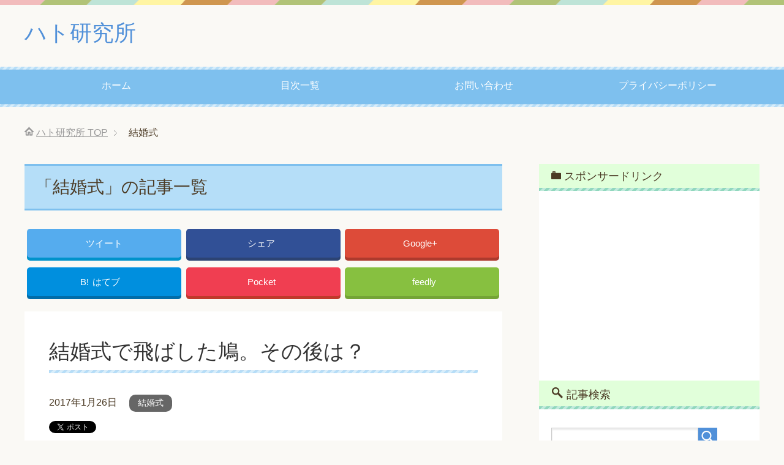

--- FILE ---
content_type: text/html; charset=UTF-8
request_url: https://xn--fdkn.xyz/archives/category/%E7%B5%90%E5%A9%9A%E5%BC%8F
body_size: 9538
content:
<!DOCTYPE html>
<html lang="ja" class="col2">
<head prefix="og: http://ogp.me/ns# fb: http://ogp.me/ns/fb#">

<title>結婚式 | ハト研究所</title>
<meta charset="UTF-8">
<meta http-equiv="X-UA-Compatible" content="IE=edge">
<meta name="viewport" content="width=device-width, initial-scale=1.0">
<meta name="keywords" content="鳩,飼育,鳴き声,種類,孵化,寿命,生態,餌,結婚式">
<meta name="description" content="「結婚式」の記事一覧">
<link rel="canonical" href="https://xn--fdkn.xyz/archives/category/%e7%b5%90%e5%a9%9a%e5%bc%8f" />

<!-- All in One SEO Pack 2.3.11.1 by Michael Torbert of Semper Fi Web Design[114,139] -->
<meta name="robots" content="noindex,follow" />

<link rel="canonical" href="https://xn--fdkn.xyz/archives/category/%e7%b5%90%e5%a9%9a%e5%bc%8f" />
<!-- /all in one seo pack -->
<link rel='dns-prefetch' href='//s.w.org' />
<link rel="alternate" type="application/rss+xml" title="ハト研究所 &raquo; フィード" href="https://xn--fdkn.xyz/feed" />
<link rel="alternate" type="application/rss+xml" title="ハト研究所 &raquo; コメントフィード" href="https://xn--fdkn.xyz/comments/feed" />
<link rel="alternate" type="application/rss+xml" title="ハト研究所 &raquo; 結婚式 カテゴリーのフィード" href="https://xn--fdkn.xyz/archives/category/%e7%b5%90%e5%a9%9a%e5%bc%8f/feed" />
		<script type="text/javascript">
			window._wpemojiSettings = {"baseUrl":"https:\/\/s.w.org\/images\/core\/emoji\/2.2.1\/72x72\/","ext":".png","svgUrl":"https:\/\/s.w.org\/images\/core\/emoji\/2.2.1\/svg\/","svgExt":".svg","source":{"concatemoji":"https:\/\/xn--fdkn.xyz\/wp-includes\/js\/wp-emoji-release.min.js?ver=4.7.29"}};
			!function(t,a,e){var r,n,i,o=a.createElement("canvas"),l=o.getContext&&o.getContext("2d");function c(t){var e=a.createElement("script");e.src=t,e.defer=e.type="text/javascript",a.getElementsByTagName("head")[0].appendChild(e)}for(i=Array("flag","emoji4"),e.supports={everything:!0,everythingExceptFlag:!0},n=0;n<i.length;n++)e.supports[i[n]]=function(t){var e,a=String.fromCharCode;if(!l||!l.fillText)return!1;switch(l.clearRect(0,0,o.width,o.height),l.textBaseline="top",l.font="600 32px Arial",t){case"flag":return(l.fillText(a(55356,56826,55356,56819),0,0),o.toDataURL().length<3e3)?!1:(l.clearRect(0,0,o.width,o.height),l.fillText(a(55356,57331,65039,8205,55356,57096),0,0),e=o.toDataURL(),l.clearRect(0,0,o.width,o.height),l.fillText(a(55356,57331,55356,57096),0,0),e!==o.toDataURL());case"emoji4":return l.fillText(a(55357,56425,55356,57341,8205,55357,56507),0,0),e=o.toDataURL(),l.clearRect(0,0,o.width,o.height),l.fillText(a(55357,56425,55356,57341,55357,56507),0,0),e!==o.toDataURL()}return!1}(i[n]),e.supports.everything=e.supports.everything&&e.supports[i[n]],"flag"!==i[n]&&(e.supports.everythingExceptFlag=e.supports.everythingExceptFlag&&e.supports[i[n]]);e.supports.everythingExceptFlag=e.supports.everythingExceptFlag&&!e.supports.flag,e.DOMReady=!1,e.readyCallback=function(){e.DOMReady=!0},e.supports.everything||(r=function(){e.readyCallback()},a.addEventListener?(a.addEventListener("DOMContentLoaded",r,!1),t.addEventListener("load",r,!1)):(t.attachEvent("onload",r),a.attachEvent("onreadystatechange",function(){"complete"===a.readyState&&e.readyCallback()})),(r=e.source||{}).concatemoji?c(r.concatemoji):r.wpemoji&&r.twemoji&&(c(r.twemoji),c(r.wpemoji)))}(window,document,window._wpemojiSettings);
		</script>
		<style type="text/css">
img.wp-smiley,
img.emoji {
	display: inline !important;
	border: none !important;
	box-shadow: none !important;
	height: 1em !important;
	width: 1em !important;
	margin: 0 .07em !important;
	vertical-align: -0.1em !important;
	background: none !important;
	padding: 0 !important;
}
</style>
<link rel='stylesheet' id='contact-form-7-css'  href='https://xn--fdkn.xyz/wp-content/plugins/contact-form-7/includes/css/styles.css?ver=4.6' type='text/css' media='all' />
<link rel='stylesheet' id='toc-screen-css'  href='https://xn--fdkn.xyz/wp-content/plugins/table-of-contents-plus/screen.min.css?ver=1509' type='text/css' media='all' />
<link rel='stylesheet' id='keni_base-css'  href='https://xn--fdkn.xyz/wp-content/themes/keni70_wp_pretty_blue_201701061610/base.css?ver=4.7.29' type='text/css' media='all' />
<link rel='stylesheet' id='keni_rwd-css'  href='https://xn--fdkn.xyz/wp-content/themes/keni70_wp_pretty_blue_201701061610/rwd.css?ver=4.7.29' type='text/css' media='all' />
<link rel='stylesheet' id='sccss_style-css'  href='https://xn--fdkn.xyz/?sccss=1&#038;ver=4.7.29' type='text/css' media='all' />
<script type='text/javascript' src='https://xn--fdkn.xyz/wp-includes/js/jquery/jquery.js?ver=1.12.4'></script>
<script type='text/javascript' src='https://xn--fdkn.xyz/wp-includes/js/jquery/jquery-migrate.min.js?ver=1.4.1'></script>
<link rel='https://api.w.org/' href='https://xn--fdkn.xyz/wp-json/' />
<link rel="EditURI" type="application/rsd+xml" title="RSD" href="https://xn--fdkn.xyz/xmlrpc.php?rsd" />
<link rel="wlwmanifest" type="application/wlwmanifest+xml" href="https://xn--fdkn.xyz/wp-includes/wlwmanifest.xml" /> 
<meta name="generator" content="WordPress 4.7.29" />
<script type="text/javascript">
	window._wp_rp_static_base_url = 'https://wprp.zemanta.com/static/';
	window._wp_rp_wp_ajax_url = "https://xn--fdkn.xyz/wp-admin/admin-ajax.php";
	window._wp_rp_plugin_version = '3.6.3';
	window._wp_rp_post_id = '200';
	window._wp_rp_num_rel_posts = '12';
	window._wp_rp_thumbnails = true;
	window._wp_rp_post_title = '%E7%B5%90%E5%A9%9A%E5%BC%8F%E3%81%A7%E9%A3%9B%E3%81%B0%E3%81%97%E3%81%9F%E9%B3%A9%E3%80%82%E3%81%9D%E3%81%AE%E5%BE%8C%E3%81%AF%EF%BC%9F';
	window._wp_rp_post_tags = ['%E7%B5%90%E5%A9%9A%E5%BC%8F', 'alt'];
	window._wp_rp_promoted_content = true;
</script>
<link rel="stylesheet" href="https://xn--fdkn.xyz/wp-content/plugins/wordpress-23-related-posts-plugin/static/themes/vertical-m.css?version=3.6.3" />

<!-- WP Content Copy Protection script by Rynaldo Stoltz Starts - http://yooplugins.com/ -->

<div align="center"><noscript>
   <div style="position:fixed; top:0px; left:0px; z-index:3000; height:100%; width:100%; background-color:#FFFFFF">
   <div style="font-family: Trebuchet MS; font-size: 14px; background-color:#FFF000; padding: 10pt;">Oops! It appears that you have disabled your Javascript. In order for you to see this page as it is meant to appear, we ask that you please re-enable your Javascript!</div></div>
   </noscript></div>

<script type="text/javascript">
function disableSelection(e){if(typeof e.onselectstart!="undefined")e.onselectstart=function(){return false};else if(typeof e.style.MozUserSelect!="undefined")e.style.MozUserSelect="none";else e.onmousedown=function(){return false};e.style.cursor="default"}window.onload=function(){disableSelection(document.body)}
</script>

<script type="text/javascript">
document.oncontextmenu=function(e){var t=e||window.event;var n=t.target||t.srcElement;if(n.nodeName!="A")return false};
document.ondragstart=function(){return false};
</script>

<style type="text/css">
* : (input, textarea) {
	-webkit-touch-callout:none;
	-webkit-user-select:none;
}
</style>

<style type="text/css">
img {
	-webkit-touch-callout:none;
	-webkit-user-select:none;
}
</style>

<script type="text/javascript">
window.addEventListener("keydown",function(e){if(e.ctrlKey&&(e.which==65||e.which==66||e.which==67||e.which==70||e.which==73||e.which==80||e.which==83||e.which==85||e.which==86)){e.preventDefault()}});document.keypress=function(e){if(e.ctrlKey&&(e.which==65||e.which==66||e.which==70||e.which==67||e.which==73||e.which==80||e.which==83||e.which==85||e.which==86)){}return false}
</script>

<script type="text/javascript">
document.onkeydown=function(e){e=e||window.event;if(e.keyCode==123||e.keyCode==18){return false}}
</script>

<!-- WP Content Copy Protection script by Rynaldo Stoltz Ends - http://yooplugins.com/ -->





























<link rel="shortcut icon" type="image/x-icon" href="https://xn--fdkn.xyz/wp-content/themes/keni70_wp_pretty_blue_201701061610/favicon.ico">
<link rel="apple-touch-icon" href="https://xn--fdkn.xyz/wp-content/themes/keni70_wp_pretty_blue_201701061610/images/apple-touch-icon.png">
<link rel="apple-touch-icon-precomposed" href="https://xn--fdkn.xyz/wp-content/themes/keni70_wp_pretty_blue_201701061610/images/apple-touch-icon.png">
<link rel="icon" href="https://xn--fdkn.xyz/wp-content/themes/keni70_wp_pretty_blue_201701061610/images/apple-touch-icon.png">
<!--[if lt IE 9]><script src="https://xn--fdkn.xyz/wp-content/themes/keni70_wp_pretty_blue_201701061610/js/html5.js"></script><![endif]-->




<script>
  (function(i,s,o,g,r,a,m){i['GoogleAnalyticsObject']=r;i[r]=i[r]||function(){
  (i[r].q=i[r].q||[]).push(arguments)},i[r].l=1*new Date();a=s.createElement(o),
  m=s.getElementsByTagName(o)[0];a.async=1;a.src=g;m.parentNode.insertBefore(a,m)
  })(window,document,'script','https://www.google-analytics.com/analytics.js','ga');

  ga('create', 'UA-89921216-1', 'auto');
  ga('send', 'pageview');

</script>


</head>
	<body class="archive category category-36">
	
	<div class="container">
		<header id="top" class="site-header ">	
		<div class="site-header-in">
			<div class="site-header-conts">
				<p class="site-title"><a href="https://xn--fdkn.xyz">ハト研究所</a></p>
			</div>
		</div>
		<!--▼グローバルナビ-->
		<nav class="global-nav">
			<div class="global-nav-in">
				<div class="global-nav-panel"><span class="btn-global-nav icon-gn-menu">メニュー</span></div>
				<ul id="menu">
				<li class="menu-item menu-item-type-custom menu-item-object-custom menu-item-home menu-item-14"><a href="http://xn--fdkn.xyz/">ホーム</a></li>
<li class="menu-item menu-item-type-post_type menu-item-object-page menu-item-16"><a href="https://xn--fdkn.xyz/sitemaps">目次一覧</a></li>
<li class="menu-item menu-item-type-post_type menu-item-object-page menu-item-15"><a href="https://xn--fdkn.xyz/%e3%81%8a%e5%95%8f%e3%81%84%e5%90%88%e3%82%8f%e3%81%9b">お問い合わせ</a></li>
<li class="menu-item menu-item-type-post_type menu-item-object-page menu-item-17"><a href="https://xn--fdkn.xyz/%e3%83%97%e3%83%a9%e3%82%a4%e3%83%90%e3%82%b7%e3%83%bc%e3%83%9d%e3%83%aa%e3%82%b7%e3%83%bc">プライバシーポリシー</a></li>
				</ul>
			</div>
		</nav>
		<!--▲グローバルナビ-->
		</header>
<!--▲サイトヘッダー-->
<div class="main-body">
<div class="main-body-in">

<!--▼パン屑ナビ-->
<nav class="breadcrumbs">
<ol class="breadcrumbs-in" itemscope itemtype="http://schema.org/BreadcrumbList">
<li class="bcl-first" itemprop="itemListElement" itemscope itemtype="http://schema.org/ListItem">
	<a itemprop="item" href="https://xn--fdkn.xyz"><span itemprop="name">ハト研究所</span> TOP</a>
	<meta itemprop="position" content="1" />
</li>
<li class="bcl-last">結婚式</li>
</ol>
</nav>
<!--▲パン屑ナビ-->

	<!--▼メインコンテンツ-->
	<main>
	<div class="main-conts">

		<h1 class="archive-title">「結婚式」の記事一覧</h1>

<div class="float-area">
<div class="sns-wrap">
         <ul class="sns clearfix">
         <li class="twitter">
             <a href="http://twitter.com/intent/tweet?url=https%3A%2F%2Fxn--fdkn.xyz%2Farchives%2F200&text=%E7%B5%90%E5%A9%9A%E5%BC%8F%E3%81%A7%E9%A3%9B%E3%81%B0%E3%81%97%E3%81%9F%E9%B3%A9%E3%80%82%E3%81%9D%E3%81%AE%E5%BE%8C%E3%81%AF%EF%BC%9F+%7C+%E3%83%8F%E3%83%88%E7%A0%94%E7%A9%B6%E6%89%80&via=yuukivp&tw_p=tweetbutton&related="yuukivp" onclick="javascript:window.open(this.href, '', 'menubar=no,toolbar=no,resizable=yes,scrollbars=yes,height=600,width=600');return false;"><i class="fa fa-twitter"></i><span class="pc">ツイート</span></a>
         </li>
         <li class="facebook">
             <a href="http://www.facebook.com/sharer.php?src=bm&u=https%3A%2F%2Fxn--fdkn.xyz%2Farchives%2F200&t=%E7%B5%90%E5%A9%9A%E5%BC%8F%E3%81%A7%E9%A3%9B%E3%81%B0%E3%81%97%E3%81%9F%E9%B3%A9%E3%80%82%E3%81%9D%E3%81%AE%E5%BE%8C%E3%81%AF%EF%BC%9F" onclick="javascript:window.open(this.href, '', 'menubar=no,toolbar=no,resizable=yes,scrollbars=yes,height=600,width=600');return false;"><i class="fa fa-facebook"></i><span class="pc">シェア</span><span class="share-count"></span></a>
         </li>
         <li class="googleplus">
             <a href="https://plus.google.com/share?url=https%3A%2F%2Fxn--fdkn.xyz%2Farchives%2F200" onclick="javascript:window.open(this.href, '', 'menubar=no,toolbar=no,resizable=yes,scrollbars=yes,height=600,width=600');return false;"><i class="fa fa-google-plus"></i><span class="pc">Google+</span><span class="share-count"></span></a>
         </li>
         <li class="hatebu">       
             <a href="http://b.hatena.ne.jp/add?mode=confirm&url=https%3A%2F%2Fxn--fdkn.xyz%2Farchives%2F200" onclick="javascript:window.open(this.href, '', 'menubar=no,toolbar=no,resizable=yes,scrollbars=yes,height=600,width=600');return false;"><span class="hatena-icon">B!</span><span class="pc">はてブ</span><span class="share-count"></span></a>
         </li>
         <li class="pocket">
             <a class="no-deco" target="_blank" href="http://getpocket.com/edit?url=https%3A%2F%2Fxn--fdkn.xyz%2Farchives%2F200&title=%E7%B5%90%E5%A9%9A%E5%BC%8F%E3%81%A7%E9%A3%9B%E3%81%B0%E3%81%97%E3%81%9F%E9%B3%A9%E3%80%82%E3%81%9D%E3%81%AE%E5%BE%8C%E3%81%AF%EF%BC%9F" onclick="javascript:window.open(this.href, '', 'menubar=no,toolbar=no,resizable=yes,scrollbars=yes,height=600,width=600');return false;"><i class="fa fa-get-pocket"></i><span class="pc">Pocket</span><span class="share-count"></span></a>
         </li> 
         <li class="feedly">
             <a href="http://feedly.com/i/subscription/feed/https://xn--fdkn.xyz/feed" rel="nofollow" target="_blank"><i class="fa fa-rss"></i>feedly  </a>
         </li>
     </ul>
 </div></div>

		
	<article id="post-200" class="section-wrap">
		<div class="section-in">
		<header class="article-header">
			<h2 class="section-title"><a href="https://xn--fdkn.xyz/archives/200" title="結婚式で飛ばした鳩。その後は？">結婚式で飛ばした鳩。その後は？</a></h2>
			<p class="post-date"><time datetime="2017-01-26">2017年1月26日</time></p>
			<div class="post-cat">
<span class="cat cat036" style="background-color: #666;"><a href="https://xn--fdkn.xyz/archives/category/%e7%b5%90%e5%a9%9a%e5%bc%8f" style="color: #fff;">結婚式</a></span>

</div>
<aside class="sns-list">
<ul>
<li class="sb-tweet">
<a href="https://twitter.com/share" data-text="結婚式で飛ばした鳩。その後は？ | ハト研究所" data-url="https://xn--fdkn.xyz/archives/200" class="twitter-share-button" data-lang="ja">ツイート</a>
</li>
<li class="sb-hatebu">
<a href="http://b.hatena.ne.jp/entry/https://xn--fdkn.xyz/archives/200" data-hatena-bookmark-title="結婚式で飛ばした鳩。その後は？ | ハト研究所" class="hatena-bookmark-button" data-hatena-bookmark-layout="simple-balloon" title="Add this entry to Hatena Bookmark."><img src="https://b.st-hatena.com/images/entry-button/button-only@2x.png" alt="Add this entry to Hatena Bookmark." width="20" height="20" style="border: none;" /></a>
</li>
<li class="sb-fb-like">
<div class="fb-like" data-width="110" data-href="https://xn--fdkn.xyz/archives/200" data-layout="button_count" data-action="like" data-show-faces="false" data-share="false"></div>
</li>
<li class="sb-gplus">
<div class="g-plusone" data-href="https://xn--fdkn.xyz/archives/200" data-size="medium"></div></li>
</ul>
</aside>
		</header>
		<div class="article-body">
		<div class="eye-catch"><a href="https://xn--fdkn.xyz/archives/200" title="結婚式で飛ばした鳩。その後は？"><img src="https://xn--fdkn.xyz/wp-content/plugins/lazy-load/images/1x1.trans.gif" data-lazy-src="https://xn--fdkn.xyz/wp-content/uploads/2017/01/balloon-767246__340-246x200.jpg" width="246" height="200" class="attachment-post-thumbnail size-post-thumbnail wp-post-image" alt="結婚式 鳩 飛ばす どうなる"><noscript><img width="246" height="200" src="https://xn--fdkn.xyz/wp-content/uploads/2017/01/balloon-767246__340-246x200.jpg" class="attachment-post-thumbnail size-post-thumbnail wp-post-image" alt="結婚式 鳩 飛ばす どうなる" /></noscript></a></div>
		<p>&nbsp; 結婚式での演出の一つとして、白い鳩を大空へと放つことがあります。白い鳩は平和の象徴。 縁起も良さ・・・</p>
		<p class="link-next"><a href="https://xn--fdkn.xyz/archives/200">続きを読む</a></p>
		</div>
		</div>
	</article>


	</div><!--main-conts-->
	</main>
	<!--▲メインコンテンツ-->

	<!--▼サブコンテンツ-->
	<aside class="sub-conts sidebar">
		<section id="text-2" class="section-wrap widget-conts widget_text"><div class="section-in"><h3 class="section-title">スポンサードリンク</h3>			<div class="textwidget"><script async src="//pagead2.googlesyndication.com/pagead/js/adsbygoogle.js"></script>
<!-- ハト（PC用） -->
<ins class="adsbygoogle"
     style="display:block"
     data-ad-client="ca-pub-8998432252131643"
     data-ad-slot="2832943213"
     data-ad-format="rectangle"></ins>
<script>
(adsbygoogle = window.adsbygoogle || []).push({});
</script></div>
		</div></section><section id="search-2" class="section-wrap widget-conts widget_search"><div class="section-in"><h3 class="section-title">記事検索</h3><form method="get" id="searchform" action="https://xn--fdkn.xyz/">
	<div class="search-box">
		<input class="search" type="text" value="" name="s" id="s"><button id="searchsubmit" class="btn-search"><img alt="検索" width="32" height="20" src="https://xn--fdkn.xyz/wp-content/themes/keni70_wp_pretty_blue_201701061610/images/icon/icon-btn-search.png"></button>
	</div>
</form></div></section><section id="keni_recent_post-2" class="section-wrap widget-conts widget_keni_recent_post"><div class="section-in"><h3 class="section-title">新着記事</h3>
<ul class="post-list02">
<li class=" on-image">
<div class="post-box" style="background-image: url(https://xn--fdkn.xyz/wp-content/uploads/2017/01/pigeons-580969__340-320x320.jpg);">
<a href="https://xn--fdkn.xyz/archives/811"><p class="post-text">鳩を水鉄砲で撃退するのに中身は洗剤でも大丈夫？</p></a>
</div>
</li>
<li class=" on-image">
<div class="post-box" style="background-image: url(https://xn--fdkn.xyz/wp-content/uploads/2017/05/shutterstock_121961872-320x320.jpg);">
<a href="https://xn--fdkn.xyz/archives/813"><p class="post-text">鳩の足が骨折してうずくまっている！あたなならどうする？</p></a>
</div>
</li>
<li class=" on-image">
<div class="post-box" style="background-image: url(https://xn--fdkn.xyz/wp-content/uploads/2017/05/nature-2091851_640-320x320.jpg);">
<a href="https://xn--fdkn.xyz/archives/815"><p class="post-text">鳩が異常に多い！なぜ減らない！？そこにはこんな理由が！？</p></a>
</div>
</li>
<li class=" on-image">
<div class="post-box" style="background-image: url(https://xn--fdkn.xyz/wp-content/uploads/2017/05/shutterstock_121961872-320x320.jpg);">
<a href="https://xn--fdkn.xyz/archives/817"><p class="post-text">鳩の頭にふさふさの毛が生えている種類はいるのか？</p></a>
</div>
</li>
<li class=" on-image">
<div class="post-box" style="background-image: url(https://xn--fdkn.xyz/wp-content/uploads/2017/01/pigeons-580969__340-320x320.jpg);">
<a href="https://xn--fdkn.xyz/archives/819"><p class="post-text">鳩の卵を処分すると罪になる！？糞の処理はどうすればいいの？</p></a>
</div>
</li>
<li class=" on-image">
<div class="post-box" style="background-image: url(https://xn--fdkn.xyz/wp-content/uploads/2017/05/bird-1851318_640-320x320.jpg);">
<a href="https://xn--fdkn.xyz/archives/796"><p class="post-text">鳩のサイズはどの鳩も一緒なのは、なぜ？</p></a>
</div>
</li>
<li class=" on-image">
<div class="post-box" style="background-image: url(https://xn--fdkn.xyz/wp-content/uploads/2017/05/pigeon-2332702_640-320x320.jpg);">
<a href="https://xn--fdkn.xyz/archives/798"><p class="post-text">鳩は一生同じつがいで行動する習性を持っているのか？</p></a>
</div>
</li>
<li class=" on-image">
<div class="post-box" style="background-image: url(https://xn--fdkn.xyz/wp-content/uploads/2017/05/pigeons-2108470_640-320x320.jpg);">
<a href="https://xn--fdkn.xyz/archives/800"><p class="post-text">鳩の子供は一体どこにいるのでしょう！？</p></a>
</div>
</li>
<li class=" on-image">
<div class="post-box" style="background-image: url(https://xn--fdkn.xyz/wp-content/uploads/2017/05/shutterstock_121961872-320x320.jpg);">
<a href="https://xn--fdkn.xyz/archives/802"><p class="post-text">鳩が手すりに止まるのはなぜ？止まらないようにする対策は？</p></a>
</div>
</li>
<li class=" on-image">
<div class="post-box" style="background-image: url(https://xn--fdkn.xyz/wp-content/uploads/2017/05/pigeon-2035448_640-320x274.jpg);">
<a href="https://xn--fdkn.xyz/archives/804"><p class="post-text">鳩は水を飲むの？もし飲む場合はどんな飲み方をするの？</p></a>
</div>
</li>
</ul>
</div></section><section id="keni_pv-2" class="section-wrap widget-conts widget_keni_pv"><div class="section-in"><h3 class="section-title">人気記事</h3>
<ol class="ranking-list ranking-list04">
<li class="rank01 on-image">
<div class="rank-box">
<a href="https://xn--fdkn.xyz/archives/207"><img src="https://xn--fdkn.xyz/wp-content/uploads/2017/01/white-doves-1524488__340-320x320.jpg" width="320" height="320" alt=""></a>
<p class="rank-text"><a href="https://xn--fdkn.xyz/archives/207">鳩を使ったマジックの種明し、ネタバレ注意！</a></p>
</div>
</li>
<li class="rank02 on-image">
<div class="rank-box">
<a href="https://xn--fdkn.xyz/archives/333"><img src="https://xn--fdkn.xyz/wp-content/uploads/2017/01/pigeon-1689140__340-320x320.jpg" width="320" height="320" alt=""></a>
<p class="rank-text"><a href="https://xn--fdkn.xyz/archives/333">鳩がベランダに巣作りをしている。これって縁起がいいの？</a></p>
</div>
</li>
<li class="rank03 on-image">
<div class="rank-box">
<a href="https://xn--fdkn.xyz/archives/370"><img src="https://xn--fdkn.xyz/wp-content/uploads/2017/01/dove-354622_640-320x320.jpg" width="320" height="320" alt=""></a>
<p class="rank-text"><a href="https://xn--fdkn.xyz/archives/370">鳩の子供を見ない理由とは？</a></p>
</div>
</li>
<li class="rank04 on-image">
<div class="rank-box">
<a href="https://xn--fdkn.xyz/archives/574"><img src="https://xn--fdkn.xyz/wp-content/uploads/2017/01/birds-egg-486731__340-320x320.jpg" width="320" height="320" alt=""></a>
<p class="rank-text"><a href="https://xn--fdkn.xyz/archives/574">鳩の卵と孵化日数</a></p>
</div>
</li>
<li class="rank05 on-image">
<div class="rank-box">
<a href="https://xn--fdkn.xyz/archives/811"><img src="https://xn--fdkn.xyz/wp-content/uploads/2017/01/pigeons-580969__340-320x320.jpg" width="320" height="320" alt=""></a>
<p class="rank-text"><a href="https://xn--fdkn.xyz/archives/811">鳩を水鉄砲で撃退するのに中身は洗剤でも大丈夫？</a></p>
</div>
</li>
</ol>
</div></section><section id="categories-2" class="section-wrap widget-conts widget_categories"><div class="section-in"><h3 class="section-title">カテゴリー</h3>		<ul>
	<li class="cat-item cat-item-4"><a href="https://xn--fdkn.xyz/archives/category/%e3%81%93%e3%81%b6" >こぶ</a>
</li>
	<li class="cat-item cat-item-28"><a href="https://xn--fdkn.xyz/archives/category/%e3%81%a4%e3%81%8c%e3%81%84" >つがい</a>
</li>
	<li class="cat-item cat-item-16"><a href="https://xn--fdkn.xyz/archives/category/%e3%81%a8%e3%81%86%e3%82%82%e3%82%8d%e3%81%93%e3%81%97" >とうもろこし</a>
</li>
	<li class="cat-item cat-item-64"><a href="https://xn--fdkn.xyz/archives/category/%e3%81%be%e3%81%a0%e3%82%89" >まだら</a>
</li>
	<li class="cat-item cat-item-62"><a href="https://xn--fdkn.xyz/archives/category/%e3%82%a8%e3%82%a2%e3%82%ac%e3%83%b3" >エアガン</a>
</li>
	<li class="cat-item cat-item-31"><a href="https://xn--fdkn.xyz/archives/category/%e3%82%aa%e3%82%b9" >オス</a>
</li>
	<li class="cat-item cat-item-77"><a href="https://xn--fdkn.xyz/archives/category/%e3%82%ab%e3%83%a9%e3%82%b9" >カラス</a>
</li>
	<li class="cat-item cat-item-76"><a href="https://xn--fdkn.xyz/archives/category/%e3%82%ad%e3%82%b8%e3%83%90%e3%83%88" >キジバト</a>
</li>
	<li class="cat-item cat-item-26"><a href="https://xn--fdkn.xyz/archives/category/%e3%82%ad%e3%82%b9" >キス</a>
</li>
	<li class="cat-item cat-item-141"><a href="https://xn--fdkn.xyz/archives/category/%e3%82%b1%e3%82%ac" >ケガ</a>
</li>
	<li class="cat-item cat-item-37"><a href="https://xn--fdkn.xyz/archives/category/%e3%83%86%e3%82%b0%e3%82%b9" >テグス</a>
</li>
	<li class="cat-item cat-item-44"><a href="https://xn--fdkn.xyz/archives/category/%e3%83%8f%e3%83%af%e3%82%a4" >ハワイ</a>
</li>
	<li class="cat-item cat-item-63"><a href="https://xn--fdkn.xyz/archives/category/%e3%83%9a%e3%83%83%e3%83%88" >ペット</a>
</li>
	<li class="cat-item cat-item-5"><a href="https://xn--fdkn.xyz/archives/category/%e3%83%9e%e3%82%b8%e3%83%83%e3%82%af" >マジック</a>
</li>
	<li class="cat-item cat-item-35"><a href="https://xn--fdkn.xyz/archives/category/%e3%83%ac%e3%83%bc%e3%82%b9" >レース</a>
</li>
	<li class="cat-item cat-item-24"><a href="https://xn--fdkn.xyz/archives/category/%e4%ba%ba" >人</a>
</li>
	<li class="cat-item cat-item-91"><a href="https://xn--fdkn.xyz/archives/category/%e4%bc%9d%e6%9b%b8%e9%b3%a9" >伝書鳩</a>
</li>
	<li class="cat-item cat-item-75"><a href="https://xn--fdkn.xyz/archives/category/%e4%bc%bc%e3%81%a6%e3%82%8b" >似てる</a>
</li>
	<li class="cat-item cat-item-3"><a href="https://xn--fdkn.xyz/archives/category/%e4%be%a1%e6%a0%bc" >価格</a>
</li>
	<li class="cat-item cat-item-71"><a href="https://xn--fdkn.xyz/archives/category/%e4%bf%9d%e8%ad%b7" >保護</a>
</li>
	<li class="cat-item cat-item-6"><a href="https://xn--fdkn.xyz/archives/category/%e5%86%ac" >冬</a>
</li>
	<li class="cat-item cat-item-45"><a href="https://xn--fdkn.xyz/archives/category/%e5%8a%b9%e6%9e%9c" >効果</a>
</li>
	<li class="cat-item cat-item-66"><a href="https://xn--fdkn.xyz/archives/category/%e5%8d%b5" >卵</a>
</li>
	<li class="cat-item cat-item-7"><a href="https://xn--fdkn.xyz/archives/category/%e5%a4%9c" >夜</a>
</li>
	<li class="cat-item cat-item-42"><a href="https://xn--fdkn.xyz/archives/category/%e5%a4%a2%e5%8d%a0%e3%81%84" >夢占い</a>
</li>
	<li class="cat-item cat-item-74"><a href="https://xn--fdkn.xyz/archives/category/%e5%a4%a7%e3%81%8d%e3%81%95" >大きさ</a>
</li>
	<li class="cat-item cat-item-70"><a href="https://xn--fdkn.xyz/archives/category/%e5%a4%a9%e6%95%b5" >天敵</a>
</li>
	<li class="cat-item cat-item-60"><a href="https://xn--fdkn.xyz/archives/category/%e5%ab%8c%e3%81%84" >嫌い</a>
</li>
	<li class="cat-item cat-item-59"><a href="https://xn--fdkn.xyz/archives/category/%e5%ab%8c%e3%81%8c%e3%82%8b" >嫌がる</a>
</li>
	<li class="cat-item cat-item-52"><a href="https://xn--fdkn.xyz/archives/category/%e5%ad%90%e4%be%9b" >子供</a>
</li>
	<li class="cat-item cat-item-50"><a href="https://xn--fdkn.xyz/archives/category/%e5%ad%90%e8%82%b2%e3%81%a6" >子育て</a>
</li>
	<li class="cat-item cat-item-51"><a href="https://xn--fdkn.xyz/archives/category/%e5%ad%b5%e5%8c%96" >孵化</a>
</li>
	<li class="cat-item cat-item-151"><a href="https://xn--fdkn.xyz/archives/category/%e5%af%be%e7%ad%96" >対策</a>
</li>
	<li class="cat-item cat-item-85"><a href="https://xn--fdkn.xyz/archives/category/%e5%af%bf%e5%91%bd" >寿命</a>
</li>
	<li class="cat-item cat-item-25"><a href="https://xn--fdkn.xyz/archives/category/%e5%b7%a3%e4%bd%9c%e3%82%8a" >巣作り</a>
</li>
	<li class="cat-item cat-item-54"><a href="https://xn--fdkn.xyz/archives/category/%e5%b7%a3%e7%ab%8b%e3%81%a1" >巣立ち</a>
</li>
	<li class="cat-item cat-item-30"><a href="https://xn--fdkn.xyz/archives/category/%e5%b9%b4%e9%bd%a2" >年齢</a>
</li>
	<li class="cat-item cat-item-27"><a href="https://xn--fdkn.xyz/archives/category/%e6%84%8f%e5%91%b3" >意味</a>
</li>
	<li class="cat-item cat-item-79"><a href="https://xn--fdkn.xyz/archives/category/%e6%84%9f%e6%9f%93%e7%97%87" >感染症</a>
</li>
	<li class="cat-item cat-item-8"><a href="https://xn--fdkn.xyz/archives/category/%e6%89%8b%e5%93%81" >手品</a>
</li>
	<li class="cat-item cat-item-12"><a href="https://xn--fdkn.xyz/archives/category/%e6%8d%95%e7%8d%b2" >捕獲</a>
</li>
	<li class="cat-item cat-item-84"><a href="https://xn--fdkn.xyz/archives/category/%e6%92%a4%e5%8e%bb" >撤去</a>
</li>
	<li class="cat-item cat-item-73"><a href="https://xn--fdkn.xyz/archives/category/%e6%94%be%e6%a3%84" >放棄</a>
</li>
	<li class="cat-item cat-item-68"><a href="https://xn--fdkn.xyz/archives/category/%e6%99%82%e6%9c%9f" >時期</a>
</li>
	<li class="cat-item cat-item-43"><a href="https://xn--fdkn.xyz/archives/category/%e6%9a%97%e3%81%84" >暗い</a>
</li>
	<li class="cat-item cat-item-21"><a href="https://xn--fdkn.xyz/archives/category/%e6%af%92" >毒</a>
</li>
	<li class="cat-item cat-item-23"><a href="https://xn--fdkn.xyz/archives/category/%e6%b0%b4%e6%b5%b4%e3%81%b3" >水浴び</a>
</li>
	<li class="cat-item cat-item-9"><a href="https://xn--fdkn.xyz/archives/category/%e6%b1%82%e6%84%9b" >求愛</a>
</li>
	<li class="cat-item cat-item-69"><a href="https://xn--fdkn.xyz/archives/category/%e6%b3%95%e5%be%8b" >法律</a>
</li>
	<li class="cat-item cat-item-32"><a href="https://xn--fdkn.xyz/archives/category/%e7%94%9f%e6%85%8b" >生態</a>
</li>
	<li class="cat-item cat-item-48"><a href="https://xn--fdkn.xyz/archives/category/%e7%94%a3%e5%8d%b5" >産卵</a>
</li>
	<li class="cat-item cat-item-80"><a href="https://xn--fdkn.xyz/archives/category/%e7%97%85%e6%b0%97" >病気</a>
</li>
	<li class="cat-item cat-item-61"><a href="https://xn--fdkn.xyz/archives/category/%e7%a3%81%e7%9f%b3" >磁石</a>
</li>
	<li class="cat-item cat-item-83"><a href="https://xn--fdkn.xyz/archives/category/%e7%a8%ae%e9%a1%9e" >種類</a>
</li>
	<li class="cat-item cat-item-41"><a href="https://xn--fdkn.xyz/archives/category/%e7%b3%9e" >糞</a>
</li>
	<li class="cat-item cat-item-36 current-cat"><a href="https://xn--fdkn.xyz/archives/category/%e7%b5%90%e5%a9%9a%e5%bc%8f" >結婚式</a>
</li>
	<li class="cat-item cat-item-17"><a href="https://xn--fdkn.xyz/archives/category/%e7%be%bd" >羽</a>
</li>
	<li class="cat-item cat-item-125"><a href="https://xn--fdkn.xyz/archives/category/%e7%bf%92%e6%80%a7" >習性</a>
</li>
	<li class="cat-item cat-item-78"><a href="https://xn--fdkn.xyz/archives/category/%e8%80%b3" >耳</a>
</li>
	<li class="cat-item cat-item-22"><a href="https://xn--fdkn.xyz/archives/category/%e8%86%a8%e3%82%89%e3%82%80" >膨らむ</a>
</li>
	<li class="cat-item cat-item-65"><a href="https://xn--fdkn.xyz/archives/category/%e8%87%ad%e3%81%84" >臭い</a>
</li>
	<li class="cat-item cat-item-40"><a href="https://xn--fdkn.xyz/archives/category/%e8%89%b2" >色</a>
</li>
	<li class="cat-item cat-item-38"><a href="https://xn--fdkn.xyz/archives/category/%e8%8f%8c" >菌</a>
</li>
	<li class="cat-item cat-item-72"><a href="https://xn--fdkn.xyz/archives/category/%e8%90%bd%e3%81%a1%e3%82%8b" >落ちる</a>
</li>
	<li class="cat-item cat-item-57"><a href="https://xn--fdkn.xyz/archives/category/%e8%a5%b2%e3%81%86" >襲う</a>
</li>
	<li class="cat-item cat-item-13"><a href="https://xn--fdkn.xyz/archives/category/%e8%a6%8b%e5%88%86%e3%81%91%e6%96%b9" >見分け方</a>
</li>
	<li class="cat-item cat-item-10"><a href="https://xn--fdkn.xyz/archives/category/%e8%a8%b1%e5%8f%af" >許可</a>
</li>
	<li class="cat-item cat-item-33"><a href="https://xn--fdkn.xyz/archives/category/%e8%b6%b3" >足</a>
</li>
	<li class="cat-item cat-item-29"><a href="https://xn--fdkn.xyz/archives/category/%e8%b6%b3%e8%bc%aa" >足輪</a>
</li>
	<li class="cat-item cat-item-58"><a href="https://xn--fdkn.xyz/archives/category/%e9%80%9f%e3%81%95" >速さ</a>
</li>
	<li class="cat-item cat-item-55"><a href="https://xn--fdkn.xyz/archives/category/%e9%81%ba%e4%bc%9d" >遺伝</a>
</li>
	<li class="cat-item cat-item-86"><a href="https://xn--fdkn.xyz/archives/category/%e9%91%91%e8%b3%9e%e9%b3%a9" >鑑賞鳩</a>
</li>
	<li class="cat-item cat-item-49"><a href="https://xn--fdkn.xyz/archives/category/%e9%9b%9b" >雛</a>
</li>
	<li class="cat-item cat-item-19"><a href="https://xn--fdkn.xyz/archives/category/%e9%9b%a8" >雨</a>
</li>
	<li class="cat-item cat-item-39"><a href="https://xn--fdkn.xyz/archives/category/%e9%a3%9b%e3%81%b9%e3%81%aa%e3%81%84" >飛べない</a>
</li>
	<li class="cat-item cat-item-15"><a href="https://xn--fdkn.xyz/archives/category/%e9%a3%9f%e3%81%b9%e3%81%aa%e3%81%84" >食べない</a>
</li>
	<li class="cat-item cat-item-46"><a href="https://xn--fdkn.xyz/archives/category/%e9%a3%9f%e3%81%b9%e3%82%8b" >食べる</a>
</li>
	<li class="cat-item cat-item-81"><a href="https://xn--fdkn.xyz/archives/category/%e9%a3%bc%e3%81%86" >飼う</a>
</li>
	<li class="cat-item cat-item-11"><a href="https://xn--fdkn.xyz/archives/category/%e9%a3%bc%e8%82%b2" >飼育</a>
</li>
	<li class="cat-item cat-item-47"><a href="https://xn--fdkn.xyz/archives/category/%e9%a4%8c" >餌</a>
</li>
	<li class="cat-item cat-item-18"><a href="https://xn--fdkn.xyz/archives/category/%e9%a4%8c%e4%bb%98%e3%81%91" >餌付け</a>
</li>
	<li class="cat-item cat-item-56"><a href="https://xn--fdkn.xyz/archives/category/%e9%a4%8c%e9%81%a3%e3%82%8a" >餌遣り</a>
</li>
	<li class="cat-item cat-item-14"><a href="https://xn--fdkn.xyz/archives/category/%e9%a6%96" >首</a>
</li>
	<li class="cat-item cat-item-34"><a href="https://xn--fdkn.xyz/archives/category/%e9%b3%b4%e3%81%8d%e5%a3%b0" >鳴き声</a>
</li>
	<li class="cat-item cat-item-20"><a href="https://xn--fdkn.xyz/archives/category/%e9%b3%b4%e3%81%8f" >鳴く</a>
</li>
	<li class="cat-item cat-item-53"><a href="https://xn--fdkn.xyz/archives/category/%e9%bc%bb" >鼻</a>
</li>
		</ul>
</div></section>	</aside>
	<!--▲サブコンテンツ-->
	

</div>
</div>

<!--▼サイトフッター-->
<footer class="site-footer">
	<div class="site-footer-in">
	<div class="site-footer-conts">
	</div>
	</div>
	<div class="copyright">
		<p><small>Copyright (C) 2026 ハト研究所 <span>All Rights Reserved.</span></small></p>
	</div>
</footer>
<!--▲サイトフッター-->


<!--▼ページトップ-->
<p class="page-top"><a href="#top"><img class="over" src="https://xn--fdkn.xyz/wp-content/themes/keni70_wp_pretty_blue_201701061610/images/common/page-top_off.png" width="80" height="80" alt="ページの先頭へ"></a></p>
<!--▲ページトップ-->

</div><!--container-->

<!-- AdSense Manager v4.0.3 (0.146 seconds.) --><script type='text/javascript' src='https://xn--fdkn.xyz/wp-content/plugins/contact-form-7/includes/js/jquery.form.min.js?ver=3.51.0-2014.06.20'></script>
<script type='text/javascript'>
/* <![CDATA[ */
var _wpcf7 = {"recaptcha":{"messages":{"empty":"\u3042\u306a\u305f\u304c\u30ed\u30dc\u30c3\u30c8\u3067\u306f\u306a\u3044\u3053\u3068\u3092\u8a3c\u660e\u3057\u3066\u304f\u3060\u3055\u3044\u3002"}}};
/* ]]> */
</script>
<script type='text/javascript' src='https://xn--fdkn.xyz/wp-content/plugins/contact-form-7/includes/js/scripts.js?ver=4.6'></script>
<script type='text/javascript'>
/* <![CDATA[ */
var tocplus = {"visibility_show":"\u8868\u793a","visibility_hide":"\u975e\u8868\u793a","width":"Auto"};
/* ]]> */
</script>
<script type='text/javascript' src='https://xn--fdkn.xyz/wp-content/plugins/table-of-contents-plus/front.min.js?ver=1509'></script>
<script type='text/javascript' src='https://xn--fdkn.xyz/wp-content/themes/keni70_wp_pretty_blue_201701061610/js/socialButton.js?ver=4.7.29'></script>
<script type='text/javascript' src='https://xn--fdkn.xyz/wp-content/themes/keni70_wp_pretty_blue_201701061610/js/utility.js?ver=4.7.29'></script>
<script type='text/javascript' src='https://xn--fdkn.xyz/wp-content/plugins/lazy-load/js/jquery.sonar.min.js?ver=0.6.1'></script>
<script type='text/javascript' src='https://xn--fdkn.xyz/wp-content/plugins/lazy-load/js/lazy-load.js?ver=0.6.1'></script>
<script type='text/javascript' src='https://xn--fdkn.xyz/wp-includes/js/wp-embed.min.js?ver=4.7.29'></script>
	

</body>
</html>

--- FILE ---
content_type: text/html; charset=utf-8
request_url: https://accounts.google.com/o/oauth2/postmessageRelay?parent=https%3A%2F%2Fxn--fdkn.xyz&jsh=m%3B%2F_%2Fscs%2Fabc-static%2F_%2Fjs%2Fk%3Dgapi.lb.en.2kN9-TZiXrM.O%2Fd%3D1%2Frs%3DAHpOoo_B4hu0FeWRuWHfxnZ3V0WubwN7Qw%2Fm%3D__features__
body_size: 160
content:
<!DOCTYPE html><html><head><title></title><meta http-equiv="content-type" content="text/html; charset=utf-8"><meta http-equiv="X-UA-Compatible" content="IE=edge"><meta name="viewport" content="width=device-width, initial-scale=1, minimum-scale=1, maximum-scale=1, user-scalable=0"><script src='https://ssl.gstatic.com/accounts/o/2580342461-postmessagerelay.js' nonce="kiknWmlhvzrjfnDParTT5Q"></script></head><body><script type="text/javascript" src="https://apis.google.com/js/rpc:shindig_random.js?onload=init" nonce="kiknWmlhvzrjfnDParTT5Q"></script></body></html>

--- FILE ---
content_type: text/html; charset=utf-8
request_url: https://www.google.com/recaptcha/api2/aframe
body_size: 267
content:
<!DOCTYPE HTML><html><head><meta http-equiv="content-type" content="text/html; charset=UTF-8"></head><body><script nonce="haFUVirBvMRhErpOODiHMA">/** Anti-fraud and anti-abuse applications only. See google.com/recaptcha */ try{var clients={'sodar':'https://pagead2.googlesyndication.com/pagead/sodar?'};window.addEventListener("message",function(a){try{if(a.source===window.parent){var b=JSON.parse(a.data);var c=clients[b['id']];if(c){var d=document.createElement('img');d.src=c+b['params']+'&rc='+(localStorage.getItem("rc::a")?sessionStorage.getItem("rc::b"):"");window.document.body.appendChild(d);sessionStorage.setItem("rc::e",parseInt(sessionStorage.getItem("rc::e")||0)+1);localStorage.setItem("rc::h",'1769025621733');}}}catch(b){}});window.parent.postMessage("_grecaptcha_ready", "*");}catch(b){}</script></body></html>

--- FILE ---
content_type: text/plain
request_url: https://www.google-analytics.com/j/collect?v=1&_v=j102&a=821357435&t=pageview&_s=1&dl=https%3A%2F%2Fxn--fdkn.xyz%2Farchives%2Fcategory%2F%25E7%25B5%2590%25E5%25A9%259A%25E5%25BC%258F&ul=en-us%40posix&dt=%E7%B5%90%E5%A9%9A%E5%BC%8F%20%7C%20%E3%83%8F%E3%83%88%E7%A0%94%E7%A9%B6%E6%89%80&sr=1280x720&vp=1280x720&_u=IEBAAEABAAAAACAAI~&jid=589553319&gjid=1900925892&cid=1160374630.1769025619&tid=UA-89921216-1&_gid=1212480119.1769025619&_r=1&_slc=1&z=543361437
body_size: -448
content:
2,cG-HX2XJY29MC